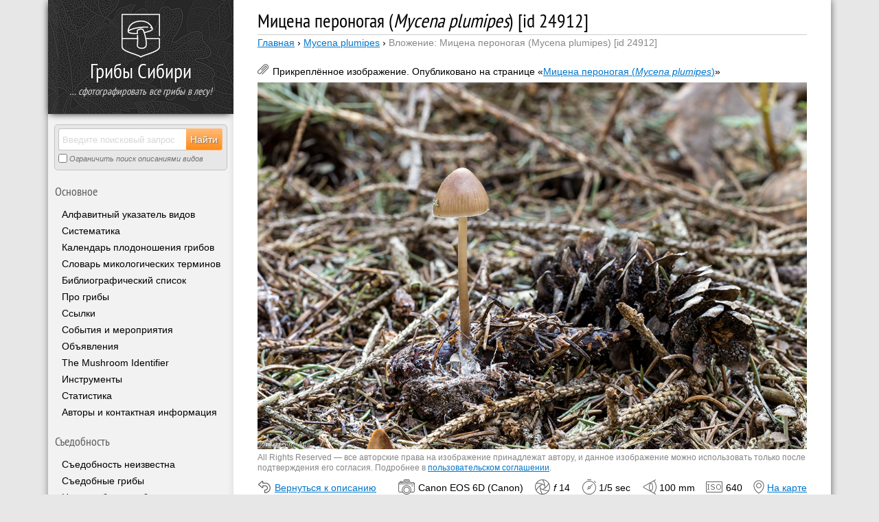

--- FILE ---
content_type: text/html; charset=UTF-8
request_url: https://mycology.su/mycena-plumipes.html/mycena-plumipes-2016-04-28-img_1207-345
body_size: 14634
content:
<!DOCTYPE html>
<html lang="ru">
    <head>
        <!--[if lt IE 9]>
        <script>
            var e = ( "article,aside,figcaption,figure,footer,header,hgroup,nav,section,time,details,summary" ).split( ',' );
            for ( var i = 0; i < e.length; i++ ) { document.createElement( e[i] ); }
        </script>
        <![endif]-->
        <meta charset="utf-8" />
        <title>Мицена пероногая (Mycena plumipes) – Грибы Сибири [Вложение: 24912]</title>
        <link rel="stylesheet" href="https://mycology.su/wp-content/themes/mycology-su-responsive/style.css" type="text/css" media="screen, print" />
        <link rel="pingback" href="//mycology.su/xmlrpc.php" />
        <link rel="icon" href="https://mycology.su/favicon.ico" type="image/x-icon" />
        <link rel="shortcut icon" href="https://mycology.su/favicon.ico" type="image/x-icon" />
        <link rel="preload" href="https://mycology.su/wp-content/themes/mycology-su-responsive/font/PTN57F-webfont.woff" as="font" type="font/woff" crossorigin="anonymous" />
        <meta name='robots' content='max-image-preview:large' />
<link rel="alternate" type="application/rss+xml" title="Грибы Сибири &raquo; Лента" href="https://mycology.su/feed" />
<link rel="alternate" type="application/rss+xml" title="Грибы Сибири &raquo; Лента комментариев" href="https://mycology.su/comments/feed" />
<link rel="alternate" type="text/calendar" title="Грибы Сибири &raquo; Новостная лента iCal" href="https://mycology.su/events/?ical=1" />
<link rel="alternate" type="application/rss+xml" title="Грибы Сибири &raquo; Лента комментариев к &laquo;Мицена пероногая (Mycena plumipes)&raquo;" href="https://mycology.su/mycena-plumipes.html/mycena-plumipes-2016-04-28-img_1207-345/feed" />
<link rel='stylesheet' id='wp-block-library-css'  href='https://mycology.su/wp-includes/css/dist/block-library/style.min.css?ver=5.9.12' type='text/css' media='all' />
<style id='pdfemb-pdf-embedder-viewer-style-inline-css' type='text/css'>
.wp-block-pdfemb-pdf-embedder-viewer{max-width:none}

</style>
<style id='global-styles-inline-css' type='text/css'>
body{--wp--preset--color--black: #000000;--wp--preset--color--cyan-bluish-gray: #abb8c3;--wp--preset--color--white: #ffffff;--wp--preset--color--pale-pink: #f78da7;--wp--preset--color--vivid-red: #cf2e2e;--wp--preset--color--luminous-vivid-orange: #ff6900;--wp--preset--color--luminous-vivid-amber: #fcb900;--wp--preset--color--light-green-cyan: #7bdcb5;--wp--preset--color--vivid-green-cyan: #00d084;--wp--preset--color--pale-cyan-blue: #8ed1fc;--wp--preset--color--vivid-cyan-blue: #0693e3;--wp--preset--color--vivid-purple: #9b51e0;--wp--preset--gradient--vivid-cyan-blue-to-vivid-purple: linear-gradient(135deg,rgba(6,147,227,1) 0%,rgb(155,81,224) 100%);--wp--preset--gradient--light-green-cyan-to-vivid-green-cyan: linear-gradient(135deg,rgb(122,220,180) 0%,rgb(0,208,130) 100%);--wp--preset--gradient--luminous-vivid-amber-to-luminous-vivid-orange: linear-gradient(135deg,rgba(252,185,0,1) 0%,rgba(255,105,0,1) 100%);--wp--preset--gradient--luminous-vivid-orange-to-vivid-red: linear-gradient(135deg,rgba(255,105,0,1) 0%,rgb(207,46,46) 100%);--wp--preset--gradient--very-light-gray-to-cyan-bluish-gray: linear-gradient(135deg,rgb(238,238,238) 0%,rgb(169,184,195) 100%);--wp--preset--gradient--cool-to-warm-spectrum: linear-gradient(135deg,rgb(74,234,220) 0%,rgb(151,120,209) 20%,rgb(207,42,186) 40%,rgb(238,44,130) 60%,rgb(251,105,98) 80%,rgb(254,248,76) 100%);--wp--preset--gradient--blush-light-purple: linear-gradient(135deg,rgb(255,206,236) 0%,rgb(152,150,240) 100%);--wp--preset--gradient--blush-bordeaux: linear-gradient(135deg,rgb(254,205,165) 0%,rgb(254,45,45) 50%,rgb(107,0,62) 100%);--wp--preset--gradient--luminous-dusk: linear-gradient(135deg,rgb(255,203,112) 0%,rgb(199,81,192) 50%,rgb(65,88,208) 100%);--wp--preset--gradient--pale-ocean: linear-gradient(135deg,rgb(255,245,203) 0%,rgb(182,227,212) 50%,rgb(51,167,181) 100%);--wp--preset--gradient--electric-grass: linear-gradient(135deg,rgb(202,248,128) 0%,rgb(113,206,126) 100%);--wp--preset--gradient--midnight: linear-gradient(135deg,rgb(2,3,129) 0%,rgb(40,116,252) 100%);--wp--preset--duotone--dark-grayscale: url('#wp-duotone-dark-grayscale');--wp--preset--duotone--grayscale: url('#wp-duotone-grayscale');--wp--preset--duotone--purple-yellow: url('#wp-duotone-purple-yellow');--wp--preset--duotone--blue-red: url('#wp-duotone-blue-red');--wp--preset--duotone--midnight: url('#wp-duotone-midnight');--wp--preset--duotone--magenta-yellow: url('#wp-duotone-magenta-yellow');--wp--preset--duotone--purple-green: url('#wp-duotone-purple-green');--wp--preset--duotone--blue-orange: url('#wp-duotone-blue-orange');--wp--preset--font-size--small: 13px;--wp--preset--font-size--medium: 20px;--wp--preset--font-size--large: 36px;--wp--preset--font-size--x-large: 42px;}.has-black-color{color: var(--wp--preset--color--black) !important;}.has-cyan-bluish-gray-color{color: var(--wp--preset--color--cyan-bluish-gray) !important;}.has-white-color{color: var(--wp--preset--color--white) !important;}.has-pale-pink-color{color: var(--wp--preset--color--pale-pink) !important;}.has-vivid-red-color{color: var(--wp--preset--color--vivid-red) !important;}.has-luminous-vivid-orange-color{color: var(--wp--preset--color--luminous-vivid-orange) !important;}.has-luminous-vivid-amber-color{color: var(--wp--preset--color--luminous-vivid-amber) !important;}.has-light-green-cyan-color{color: var(--wp--preset--color--light-green-cyan) !important;}.has-vivid-green-cyan-color{color: var(--wp--preset--color--vivid-green-cyan) !important;}.has-pale-cyan-blue-color{color: var(--wp--preset--color--pale-cyan-blue) !important;}.has-vivid-cyan-blue-color{color: var(--wp--preset--color--vivid-cyan-blue) !important;}.has-vivid-purple-color{color: var(--wp--preset--color--vivid-purple) !important;}.has-black-background-color{background-color: var(--wp--preset--color--black) !important;}.has-cyan-bluish-gray-background-color{background-color: var(--wp--preset--color--cyan-bluish-gray) !important;}.has-white-background-color{background-color: var(--wp--preset--color--white) !important;}.has-pale-pink-background-color{background-color: var(--wp--preset--color--pale-pink) !important;}.has-vivid-red-background-color{background-color: var(--wp--preset--color--vivid-red) !important;}.has-luminous-vivid-orange-background-color{background-color: var(--wp--preset--color--luminous-vivid-orange) !important;}.has-luminous-vivid-amber-background-color{background-color: var(--wp--preset--color--luminous-vivid-amber) !important;}.has-light-green-cyan-background-color{background-color: var(--wp--preset--color--light-green-cyan) !important;}.has-vivid-green-cyan-background-color{background-color: var(--wp--preset--color--vivid-green-cyan) !important;}.has-pale-cyan-blue-background-color{background-color: var(--wp--preset--color--pale-cyan-blue) !important;}.has-vivid-cyan-blue-background-color{background-color: var(--wp--preset--color--vivid-cyan-blue) !important;}.has-vivid-purple-background-color{background-color: var(--wp--preset--color--vivid-purple) !important;}.has-black-border-color{border-color: var(--wp--preset--color--black) !important;}.has-cyan-bluish-gray-border-color{border-color: var(--wp--preset--color--cyan-bluish-gray) !important;}.has-white-border-color{border-color: var(--wp--preset--color--white) !important;}.has-pale-pink-border-color{border-color: var(--wp--preset--color--pale-pink) !important;}.has-vivid-red-border-color{border-color: var(--wp--preset--color--vivid-red) !important;}.has-luminous-vivid-orange-border-color{border-color: var(--wp--preset--color--luminous-vivid-orange) !important;}.has-luminous-vivid-amber-border-color{border-color: var(--wp--preset--color--luminous-vivid-amber) !important;}.has-light-green-cyan-border-color{border-color: var(--wp--preset--color--light-green-cyan) !important;}.has-vivid-green-cyan-border-color{border-color: var(--wp--preset--color--vivid-green-cyan) !important;}.has-pale-cyan-blue-border-color{border-color: var(--wp--preset--color--pale-cyan-blue) !important;}.has-vivid-cyan-blue-border-color{border-color: var(--wp--preset--color--vivid-cyan-blue) !important;}.has-vivid-purple-border-color{border-color: var(--wp--preset--color--vivid-purple) !important;}.has-vivid-cyan-blue-to-vivid-purple-gradient-background{background: var(--wp--preset--gradient--vivid-cyan-blue-to-vivid-purple) !important;}.has-light-green-cyan-to-vivid-green-cyan-gradient-background{background: var(--wp--preset--gradient--light-green-cyan-to-vivid-green-cyan) !important;}.has-luminous-vivid-amber-to-luminous-vivid-orange-gradient-background{background: var(--wp--preset--gradient--luminous-vivid-amber-to-luminous-vivid-orange) !important;}.has-luminous-vivid-orange-to-vivid-red-gradient-background{background: var(--wp--preset--gradient--luminous-vivid-orange-to-vivid-red) !important;}.has-very-light-gray-to-cyan-bluish-gray-gradient-background{background: var(--wp--preset--gradient--very-light-gray-to-cyan-bluish-gray) !important;}.has-cool-to-warm-spectrum-gradient-background{background: var(--wp--preset--gradient--cool-to-warm-spectrum) !important;}.has-blush-light-purple-gradient-background{background: var(--wp--preset--gradient--blush-light-purple) !important;}.has-blush-bordeaux-gradient-background{background: var(--wp--preset--gradient--blush-bordeaux) !important;}.has-luminous-dusk-gradient-background{background: var(--wp--preset--gradient--luminous-dusk) !important;}.has-pale-ocean-gradient-background{background: var(--wp--preset--gradient--pale-ocean) !important;}.has-electric-grass-gradient-background{background: var(--wp--preset--gradient--electric-grass) !important;}.has-midnight-gradient-background{background: var(--wp--preset--gradient--midnight) !important;}.has-small-font-size{font-size: var(--wp--preset--font-size--small) !important;}.has-medium-font-size{font-size: var(--wp--preset--font-size--medium) !important;}.has-large-font-size{font-size: var(--wp--preset--font-size--large) !important;}.has-x-large-font-size{font-size: var(--wp--preset--font-size--x-large) !important;}
</style>
<link rel='stylesheet' id='magnific-css'  href='https://mycology.su/wp-content/plugins/comment-images-reloaded/js/magnific.css?ver=5.9.12' type='text/css' media='all' />
<link rel='stylesheet' id='wpdsuo_css-css'  href='https://mycology.su/wp-content/plugins/wp-ds-user-online/css/style.css?ver=5.9.12' type='text/css' media='all' />
<link rel='stylesheet' id='explanatory_dictionary-plugin-styles-css'  href='https://mycology.su/wp-content/plugins/explanatory-dictionary/public/classes/../assets/css/public.css?ver=4.1.5' type='text/css' media='all' />
<script type='text/javascript' src='https://mycology.su/wp-includes/js/jquery/jquery.min.js?ver=3.6.0' id='jquery-core-js'></script>
<script type='text/javascript' src='https://mycology.su/wp-content/plugins/hyphenator/Hyphenator.js?ver=5.1.5' id='hyphenator-js'></script>
<script type='text/javascript' src='https://mycology.su/wp-content/plugins/hyphenator/patterns/en-us.js?ver=5.1.5' id='hyphenator-en-us-js'></script>
<script type='text/javascript' src='https://mycology.su/wp-content/plugins/hyphenator/patterns/ru.js?ver=5.1.5' id='hyphenator-ru-js'></script>
<link rel="https://api.w.org/" href="https://mycology.su/wp-json/" /><link rel="alternate" type="application/json" href="https://mycology.su/wp-json/wp/v2/media/24912" /><link rel="EditURI" type="application/rsd+xml" title="RSD" href="https://mycology.su/xmlrpc.php?rsd" />
<link rel="wlwmanifest" type="application/wlwmanifest+xml" href="https://mycology.su/wp-includes/wlwmanifest.xml" /> 
<link rel='shortlink' href='https://mycology.su/?p=24912' />
<link rel="alternate" type="application/json+oembed" href="https://mycology.su/wp-json/oembed/1.0/embed?url=https%3A%2F%2Fmycology.su%2Fmycena-plumipes.html%2Fmycena-plumipes-2016-04-28-img_1207-345" />
<link rel="alternate" type="text/xml+oembed" href="https://mycology.su/wp-json/oembed/1.0/embed?url=https%3A%2F%2Fmycology.su%2Fmycena-plumipes.html%2Fmycena-plumipes-2016-04-28-img_1207-345&#038;format=xml" />
<meta name="tec-api-version" content="v1"><meta name="tec-api-origin" content="https://mycology.su"><link rel="alternate" href="https://mycology.su/wp-json/tribe/events/v1/" /><meta name="description" content="Фотография № 24912 прикреплённая к описанию гриба Мицена пероногая (Mycena plumipes)." />
<script type="text/javascript">
	Hyphenator.config( {"classname":"post","intermediatestate":"visible","remoteloading":false,"defaultlanguage":"ru"} );
	Hyphenator.run();
</script>
        <meta name="robots" content="noyaca" />
        <meta name="robots" content="noodp" />
        <meta name="viewport" content="width=device-width, initial-scale=1" />
                <!-- Yandex.RTB -->
        <script>window.yaContextCb=window.yaContextCb||[]</script>
        <script src="https://yandex.ru/ads/system/context.js" async></script>
    </head>
    <body>
        <div id="global_wrapper">            <aside>
                <div class="left_side">
                    <header>
                        <div class="logo_box">
                            <div class="logo_text">
                                <a href="https://mycology.su" title="Иллюстрированный справочник-определитель грибов - Грибы Сибири"><img src="https://mycology.su/wp-content/themes/mycology-su-responsive/images/logo.svg" width="56" height="64" alt="Иллюстрированный справочник-определитель грибов - Грибы Сибири" /></a>
                                <span class="blog_name"><a href="https://mycology.su/">Грибы Сибири</a></span>
                                <span id="blog_description"><i>… сфотографировать все грибы в лесу!</i></span>
                            </div>

                            <script type="application/ld+json">
                                {
                                    "@context": "https://schema.org",
                                    "@type": "Organization",
                                    "url": "https://mycology.su",
                                    "logo": "https://mycology.su/wp-content/login-logo.png"
                                }
                            </script>

                        </div>
                    </header>
                    <nav>
                        <div class="left_menu">
                            <div id="searchBox">
                                <form method="get" id="searchform" action="https://mycology.su/">
                                    <input type="search" name="s" id="searchField" value="" placeholder="Введите поисковый запрос" />
                                    <input id="searchButton" type="submit" value="Найти" />
                                    <label for="searchRadioPost" id="forsearchRadioPost"><input type="checkbox" name="post_type" id="searchRadioPost" value="post" /> Ограничить поиск описаниями видов</label>
                                </form>
                            </div>
                            <div class="clearfix"></div>
                            <div class="sectionHeading">Основное</div><div class="hideseparator"></div><div class="menu-dopolnitelnoe-bokovoe-menyu-container"><ul id="menu-dopolnitelnoe-bokovoe-menyu" class="menu"><li id="menu-item-5031" class="menu-item menu-item-type-post_type menu-item-object-page menu-item-5031"><a href="https://mycology.su/index">Алфавитный указатель видов</a></li>
<li id="menu-item-5030" class="menu-item menu-item-type-post_type menu-item-object-page menu-item-5030"><a href="https://mycology.su/glossary-lat">Систематика</a></li>
<li id="menu-item-5027" class="menu-item menu-item-type-post_type menu-item-object-page menu-item-5027"><a href="https://mycology.su/fungicalendar">Календарь плодоношения грибов</a></li>
<li id="menu-item-5028" class="menu-item menu-item-type-post_type menu-item-object-page menu-item-5028"><a href="https://mycology.su/dictionary">Словарь микологических терминов</a></li>
<li id="menu-item-10321" class="menu-item menu-item-type-post_type menu-item-object-page menu-item-10321"><a href="https://mycology.su/references">Библиографический список</a></li>
<li id="menu-item-10329" class="menu-item menu-item-type-post_type menu-item-object-page menu-item-10329"><a href="https://mycology.su/pro-griby">Про грибы</a></li>
<li id="menu-item-5032" class="menu-item menu-item-type-post_type menu-item-object-page menu-item-5032"><a href="https://mycology.su/links">Ссылки</a></li>
<li id="menu-item-7538" class="menu-item menu-item-type-custom menu-item-object-custom menu-item-7538"><a href="http://mycology.su/events">События и мероприятия</a></li>
<li id="menu-item-26603" class="menu-item menu-item-type-custom menu-item-object-custom menu-item-26603"><a href="/notice">Объявления</a></li>
<li id="menu-item-9741" class="menu-item menu-item-type-post_type menu-item-object-page menu-item-9741"><a href="https://mycology.su/fungi-id">The Mushroom Identifier</a></li>
<li id="menu-item-17796" class="menu-item menu-item-type-post_type menu-item-object-page menu-item-17796"><a href="https://mycology.su/tools">Инструменты</a></li>
<li id="menu-item-22502" class="menu-item menu-item-type-post_type menu-item-object-page menu-item-22502"><a href="https://mycology.su/statistics">Статистика</a></li>
<li id="menu-item-22503" class="menu-item menu-item-type-post_type menu-item-object-page menu-item-22503"><a href="https://mycology.su/about">Авторы и контактная информация</a></li>
</ul></div><div class="hideseparator"></div><div class="sectionHeading">Съедобность</div><div class="hideseparator"></div><ul>	<li class="cat-item cat-item-312"><a href="https://mycology.su/edibility/unknown">Съедобность неизвестна</a>
</li>
	<li class="cat-item cat-item-313"><a href="https://mycology.su/edibility/edible">Съедобные грибы</a>
</li>
	<li class="cat-item cat-item-311"><a href="https://mycology.su/edibility/inedible">Несъедобные грибы</a>
</li>
	<li class="cat-item cat-item-315"><a href="https://mycology.su/edibility/venomous">Ядовитые грибы</a>
</li>
	<li class="cat-item cat-item-314"><a href="https://mycology.su/edibility/conditionally-edible">Условно-съедобные грибы</a>
</li>
</ul><div class="hideseparator"></div><div class="sectionHeading">Группы</div><div class="hideseparator"></div><ul>	<li class="cat-item cat-item-534"><a href="https://mycology.su/non-taxonomic-group/aphyllophorales" title="Афиллофоровые, или афиллофороидные грибы — искусственная, традиционная группировка грибов-базидиомицетов. Ранее большинство видов, рассматриваемых в этой группе, объединялись в порядок Aphyllophorales; в действительности они принадлежат к самым разным таксономическим группам, включая порядки Russulales, Polyporales, Thelephorales и др.  Отличаются большим разнообразием форм. В группе традиционно рассматриваются прежде всего различные дереворазрушающие трутовые грибы c жесткомясистыми плодовыми телами и ди- или тримитической гифальной системой, а также некоторые напочвенные базидиомицеты — как сапротрофы, так и микоризообразователи (не относящиеся к агарикоидным и болетоидным грибам, например, гиднеллумы). Границы группы афиллофоровых грибов нечеткие и пересекаются с другими искусственными группировками — прежде всего с клавариодными (рогатиковыми) грибами, которые иногда рассматриваются в рамках группы афиллофоровых грибов, а также с агарикоидными грибами.">Афиллофоровые грибы</a>
</li>
	<li class="cat-item cat-item-538"><a href="https://mycology.su/non-taxonomic-group/bioluminescence">Биолюминесцентные грибы</a>
</li>
	<li class="cat-item cat-item-545"><a href="https://mycology.su/non-taxonomic-group/psychedelic">Галлюциногенные грибы</a>
</li>
	<li class="cat-item cat-item-535"><a href="https://mycology.su/non-taxonomic-group/redbook" title="Краснокнижные грибы — это виды грибов, внесенные в международные, национальные, региональные  Красные книги и другие официально утверждённые списки видов живых организмов, нуждающихся в охране.
Краснокнижные виды включают локально или повсеместно редкие виды, виды со снижающейся численностью, виды, находящиеся под угрозой вымирания из-за различных факторов, как природных, так и обусловленных деятельностью человека. В красные книги нередко включают редкие и недостаточно изученные виды, чтобы привлечь к ним научное внимание, лучше понять их экологию, состояние популяции и потребность в охране.
На сайте «Грибы Сибири» меткой «Краснокнижные виды» обозначены виды, внесенные в международный Красный список IUCN, в Красную книгу Российской Федерации и в региональные красные книги её субъектов.">Краснокнижные виды</a>
</li>
	<li class="cat-item cat-item-536"><a href="https://mycology.su/non-taxonomic-group/cultivated">Культивируемые грибы</a>
</li>
	<li class="cat-item cat-item-537"><a href="https://mycology.su/non-taxonomic-group/medicinal">Лекарственные грибы</a>
</li>
	<li class="cat-item cat-item-539"><a href="https://mycology.su/non-taxonomic-group/pyrophylous" title="Пирофильные грибы - экологическая группировка грибов из разных таксономических групп, плодоношение которых усиливается или происходит исключительно на ранних этапах пирогенных сукцессий, то есть после лесных пожаров, а также на кострищах. Значительная часть известных видов пирофильных макромицетов - это дискомицеты из семейства Pyronemataceae (связь с огнем даже отражена в названии типового рода семейства - Pyronema). Как правило, пик плодоношения приходится на следующий год после пожара, реже - в тот же год; некоторые виды плодоносят несколько лет после пожара. Пожары могут стимулировать плодоношение по разным причинам, до сих пор не вполне изученным: например, из-за питательности частично минерализованной древисины, благоприятного химического состава почвы на пожарищах, гибели видов-конкурентов, а в случае с микоризообразующими грибами - из-за гибели симбионта-хозяина (предположительно, именно гибель деревьев стимулирует мощное плодоношение горельниковых сморчков - Morchella tomentosa и M. exuberans на следующий год после гибели леса от огня).
Многие пирофильные виды обычны и широко распространены по всему миру, например, пецица фиолетовая (Peziza violacea), геопиксис угольный (Geopyxis carbonaria) или чешуйчатка гаревая (Pholiota highlandensis). Другие крайне редки и известны по единичным находкам, например, родотарзетта розовая (Rhodotarzetta rosea) или пиропиксис красный (Pyropyxis rubra).">Пирофильные грибы</a>
</li>
	<li class="cat-item cat-item-544"><a href="https://mycology.su/non-taxonomic-group/hypogeous">Подземные грибы</a>
</li>
	<li class="cat-item cat-item-540"><a href="https://mycology.su/non-taxonomic-group/ruderal" title="Рудеральные грибы - довольно свободная экологическая группировка видов, предпочитающих местообитания, сильно измененные деятельностью человека, т.е. испытывающие высокую антропогенную нагрузку. Такой нагрузкой можно считать нарушение целостности почвенного покрова, уплотнение или изменение состава почвы, воздействие химикатов, в том числе сельскохозяйственных удобрений и пестицидов, различных веществ, загрязняющих окружающую среду — выхлопов транспорта, выбросов промышленных предприятий, разливов нефтепродуктов и т.д. Сюда относятся грибы, способные плодоносить в парках и скверах, вдоль дорог, в черте многоэтажной застройки, в зоне интенсивного земледелия, в огородах и теплицах и т.п.
Типичные представители рудеральных видов - шампиньон двухкольцевой (Agaricus bitorquis) и шампиньон двуспоровый (A. bisporus), которые иногда плодоносят в центре больших городов, даже разрушая асфальтовое покрытие, навозник белый (Coprinus comatus), панеолус бабочка (Panaeolus papilionaceus), некоторые виды рода Agrocybe, рядовка тополиная (Tricholoma populinum), хорошо плодоносящая под тополями в посадках вдоль автомобильных трасс, в промышленных зонах и в черте и многоэтажной застройки, навозничек рассеянный (Coprinus disseminatus) и др.
Многие рудеральные виды, очевидно, очень стойки к загрязнению среды обитания соединениями азота и серы, губительными для многих других видов грибов, или даже предпочитают «заазоченный» субстрат. В таких условиях эти виды получают конкурентное преимущество и могут плодоносить в больших количествах.
Группировка рудеральных видов частично пересекается с группировкой копрофильных грибов, обитающих на помете животных, особенно на навозе, и с группой видов, растущих на лугах и пастбищах среди травы.">Рудеральные виды</a>
</li>
	<li class="cat-item cat-item-543"><a href="https://mycology.su/non-taxonomic-group/phytopathogenic" title="Фитопатогенные грибы - экологическая группировка микро- и макромицетов из разных таксономических групп, паразитирующих на живых растениях и их частях, включая плоды и семена. Эта группировка частично пересекается с сапротрофами, питающимися отмершими частями растений: например, некоторые виды опят (Armillaria), важные патогены различных пород деревьев, способны как поражать живые деревья, так и расти на мертвой древесине.
Многие виды играют важную роль в жизни человека, являясь возбудителями болезней ценных растений - деревьев, сельскохозяйственных и декоративных культур.  Некоторые виды микроскопических фитопатогенных грибов, например, возбудитель головни злаков спорынья (Claviceps purpurea) или  аспергилл жёлтый (Aspergillus flavus), часто заражающий зерно и орехи, продуцируют опаснейшие яды, делающие урожай непригодным для употребления в пищу, а последний способен и непосредственно вызывать аспергиллёз у птиц и людей с ослабленным иммуннитетом.">Фитопатогенные грибы</a>
</li>
	<li class="cat-item cat-item-541"><a href="https://mycology.su/non-taxonomic-group/carnivorous-fungus" title="Хищные грибы — нетаксономическая группа грибов, мицелий которых обладает структурами для улавливания и питания микроскопическими (реже более крупными) животными.
Не следует путать хищных грибов с грибами-паразитоидами, в частности представителями рода кордицепсов (Cordyceps).">Хищные грибы</a>
</li>
	<li class="cat-item cat-item-542"><a href="https://mycology.su/non-taxonomic-group/entomopathogenic">Энтомопатогенные грибы</a>
</li>
</ul><div class="hideseparator"></div>                            <div class="hideseparator"></div>

                            <div id="button__donate2">
                                <div class="donate__wrapper2">
                                    <a href="/donate">Узнать, как помочь сайту...</a>
                                </div>
                            </div>
                            <div class="hideseparator"></div>
                            <div class="sectionHeading">Все метки</div><div class="hideseparator"></div><div class="tagcloud"><a href="https://mycology.su/tag/abies" title="Abies" class="tag-abies">Abies</a><a href="https://mycology.su/tag/betula" title="Betula" class="tag-betula">Betula</a><a href="https://mycology.su/tag/larix" title="Larix" class="tag-larix">Larix</a><a href="https://mycology.su/tag/picea" title="Picea" class="tag-picea">Picea</a><a href="https://mycology.su/tag/pinus" title="Pinus" class="tag-pinus">Pinus</a><a href="https://mycology.su/tag/pinus-sylvestris" title="Pinus sylvestris" class="tag-pinus-sylvestris">Pinus sylvestris</a><a href="https://mycology.su/tag/akademgorodok" title="Академгородок" class="tag-akademgorodok">Академгородок</a><a href="https://mycology.su/tag/bor" title="бор" class="tag-bor">бор</a><a href="https://mycology.su/tag/gornyj-altaj" title="Горный Алтай" class="tag-gornyj-altaj">Горный Алтай</a><a href="https://mycology.su/tag/gory" title="горы" class="tag-gory">горы</a><a href="https://mycology.su/tag/guttation" title="Гуттация у грибов" class="tag-guttation">Гуттация у грибов</a><a href="https://mycology.su/tag/zharovsk" title="Жаровск" class="tag-zharovsk">Жаровск</a><a href="https://mycology.su/tag/smell-of-anise" title="Запах аниса" class="tag-smell-of-anise">Запах аниса</a><a href="https://mycology.su/tag/karakan" title="Караканский бор" class="tag-karakan">Караканский бор</a><a href="https://mycology.su/tag/koprotrof" title="копротроф" class="tag-koprotrof">копротроф</a><a href="https://mycology.su/tag/ksilotrof" title="ксилотроф" class="tag-ksilotrof">ксилотроф</a><a href="https://mycology.su/tag/lug" title="луг" class="tag-lug">луг</a><a href="https://mycology.su/tag/mycorrhiza" title="Микориза" class="tag-mycorrhiza">Микориза</a><a href="https://mycology.su/tag/pojma" title="пойма" class="tag-pojma">пойма</a><a href="https://mycology.su/tag/saprotrof" title="сапротроф" class="tag-saprotrof">сапротроф</a><a href="https://mycology.su/tag/stenotop" title="стенотоп" class="tag-stenotop">стенотоп</a><a href="https://mycology.su/tag/ugut" title="Угут" class="tag-ugut">Угут</a></div><div class="hideseparator"></div>                        </div>
                    </nav>
                </div>
            </aside>

            <script>
                    jQuery(function($) {
                        $("#menu_button").click(function (){
                            $("html,body").animate({"scrollTop":0},"slow");
                            $(".left_side").toggleClass('display_on');
                            $("#content").toggleClass('display_off');
                            $("#auxiliary_content").toggleClass('display_off');
                            $("#footer").toggleClass('display_off');
                           return false;
                        });
                    })
            </script>
            <div class="left_swap">
                <span class="blog_logo"><a href="/"><img src="https://mycology.su/wp-content/themes/mycology-su-responsive/images/logo.svg" width="40" height="45" alt="Иллюстрированный справочник-определитель грибов" class="logo_top alignleft" /></a></span>
                <span class="blog_name"><a href="https://mycology.su/">Грибы Сибири</a></span>
                <span class="blog_menu"><a href="javascript:void(0)" id="menu_button">Меню <img src="https://mycology.su/wp-content/themes/mycology-su-responsive/images/menu.svg" width="32" height="32" alt="Меню" class="alignright" style="margin: 9px 2px 9px 0;" /></a></span>
            </div>

    
    
    
            <div id="wrapper">
                <div id="content" itemscope itemtype="https://schema.org/ImageObject">
                    <div class="post post-24912 attachment type-attachment status-inherit hentry" id="post-24912"> <!-- post -->
                        <h1 itemprop="name" class="headerofimagetitle">Мицена пероногая (<em>Mycena plumipes</em>) [id 24912]</h1>
                        <div id="breadcrumbs"><a href="https://mycology.su" title="Главная">Главная</a> &#155; <a href="https://mycology.su/mycena-plumipes.html" title="Мицена пероногая (Mycena plumipes)">Mycena plumipes</a> &#155;<span class="breadcrumbs_current"> Вложение: Мицена пероногая (Mycena plumipes) [id 24912]</span></div>                        
                        <!-- Yandex.RTB R-A-97033-9 -->
<div id="yandex_rtb_R-A-97033-9" style="max-height: 180px;"></div>
<script>window.yaContextCb.push(()=>{
  Ya.Context.AdvManager.render({
    renderTo: 'yandex_rtb_R-A-97033-9',
    blockId: 'R-A-97033-9'
  })
})</script>                        
                        <div class="article_body">

                            <div class="postmetadata">
                                                                    <span class="meta-parent-link">Прикреплённое изображение. Опубликовано на странице &laquo;<a href="https://mycology.su/mycena-plumipes.html">Мицена пероногая (<em>Mycena plumipes</em>)</a>&raquo;</span>
                                                            </div>

                            
                            <div class="attachment-image">
                                <img src="https://mycology.su/wp-content/uploads/2015/05/Mycena-plumipes-2016-04-28-IMG_1207-345.jpg" itemprop="contentUrl" class="aligncenter" />
                            </div>

                            <div id="ds_image_meta">

                                <span id="ds_image_meta_license"<strong>All Rights Reserved</strong> — все авторские права на изображение принадлежат автору, и данное изображение можно использовать только после подтверждения его согласия. Подробнее в <a href="https://mycology.su/agreement">пользовательском соглашении</a>.</span>

                                                                    <span id="ds_image_meta_go_back"><a href="https://mycology.su/mycena-plumipes.html">Вернуться к описанию</a></span>
                                
                                <span id="ds_image_meta_camera"> Canon EOS 6D (Canon)</span><span id="ds_image_meta_aperture"> <i>f</i> 14</span><span id="ds_image_meta_shutter_speed">1/5 sec</span><span id="ds_image_meta_focal_length"> 100 mm</span><span id="ds_image_meta_iso"> 640</span><span id="ds_image_meta_gps"><a href="https://maps.google.com/maps?z=12&t=h&q=loc:54.828266666667+83.12322" target="_blank">На карте</a></span>                            </div>
                            <div class="clearfix"></div>

                            
                            <div class="content-image"></div>

                            <div class="dsimagenavigate">
                                                            <div class="image-pagination">
                                    <div class="olderimage"><a href='https://mycology.su/mycena-plumipes.html/mycena-plumipes-2016-04-28-img_1203-345'>&larr; Предыдущее изображение</a></div>
                                    <div class="newerimage"><a href='https://mycology.su/mycena-plumipes.html/mycena-plumipes-2016-04-28-img_1212-345'>Следующее изображение &rarr;</a></div>
                                </div>
                                <div class="clearfix"></div>

                                <div class="dsimageprevgallery">
                                    <a href='https://mycology.su/mycena-plumipes.html/mycena-plumipes-2008-04-24-001-tatiana-bulyonkova'><img width="80" height="80" src="https://mycology.su/wp-content/uploads/2015/05/Mycena-plumipes-2008-04-24-001-Tatiana-Bulyonkova-80x80.jpg" class="attachment-80x80 size-80x80" alt="Мицена пероногая (Mycena plumipes)" loading="lazy" srcset="https://mycology.su/wp-content/uploads/2015/05/Mycena-plumipes-2008-04-24-001-Tatiana-Bulyonkova-80x80.jpg 80w, https://mycology.su/wp-content/uploads/2015/05/Mycena-plumipes-2008-04-24-001-Tatiana-Bulyonkova-200x200.jpg 200w, https://mycology.su/wp-content/uploads/2015/05/Mycena-plumipes-2008-04-24-001-Tatiana-Bulyonkova-36x36.jpg 36w" sizes="(max-width: 80px) 100vw, 80px" /></a><a href='https://mycology.su/mycena-plumipes.html/mycena-plumipes-2011-04-21-001-tatiana-bulyonkova'><img width="80" height="80" src="https://mycology.su/wp-content/uploads/2015/05/Mycena-plumipes-2011-04-21-001-Tatiana-Bulyonkova-80x80.jpg" class="attachment-80x80 size-80x80" alt="Мицена пероногая (Mycena plumipes)" loading="lazy" srcset="https://mycology.su/wp-content/uploads/2015/05/Mycena-plumipes-2011-04-21-001-Tatiana-Bulyonkova-80x80.jpg 80w, https://mycology.su/wp-content/uploads/2015/05/Mycena-plumipes-2011-04-21-001-Tatiana-Bulyonkova-200x200.jpg 200w, https://mycology.su/wp-content/uploads/2015/05/Mycena-plumipes-2011-04-21-001-Tatiana-Bulyonkova-384x384.jpg 384w, https://mycology.su/wp-content/uploads/2015/05/Mycena-plumipes-2011-04-21-001-Tatiana-Bulyonkova-768x768.jpg 768w, https://mycology.su/wp-content/uploads/2015/05/Mycena-plumipes-2011-04-21-001-Tatiana-Bulyonkova-36x36.jpg 36w, https://mycology.su/wp-content/uploads/2015/05/Mycena-plumipes-2011-04-21-001-Tatiana-Bulyonkova.jpg 1024w" sizes="(max-width: 80px) 100vw, 80px" /></a><a href='https://mycology.su/mycena-plumipes.html/mycena-plumipes-2015-05-01-img_9217-72'><img width="80" height="80" src="https://mycology.su/wp-content/uploads/2015/05/Mycena-plumipes-2015-05-01-IMG_9217-72-80x80.jpg" class="attachment-80x80 size-80x80" alt="Мицена пероногая (Mycena plumipes)" loading="lazy" srcset="https://mycology.su/wp-content/uploads/2015/05/Mycena-plumipes-2015-05-01-IMG_9217-72-80x80.jpg 80w, https://mycology.su/wp-content/uploads/2015/05/Mycena-plumipes-2015-05-01-IMG_9217-72-200x200.jpg 200w, https://mycology.su/wp-content/uploads/2015/05/Mycena-plumipes-2015-05-01-IMG_9217-72-36x36.jpg 36w" sizes="(max-width: 80px) 100vw, 80px" /></a><a href='https://mycology.su/mycena-plumipes.html/mycena-plumipes-2015-05-01-img_9219-72'><img width="80" height="80" src="https://mycology.su/wp-content/uploads/2015/05/Mycena-plumipes-2015-05-01-IMG_9219-72-80x80.jpg" class="attachment-80x80 size-80x80" alt="Мицена пероногая (Mycena plumipes)" loading="lazy" srcset="https://mycology.su/wp-content/uploads/2015/05/Mycena-plumipes-2015-05-01-IMG_9219-72-80x80.jpg 80w, https://mycology.su/wp-content/uploads/2015/05/Mycena-plumipes-2015-05-01-IMG_9219-72-200x200.jpg 200w, https://mycology.su/wp-content/uploads/2015/05/Mycena-plumipes-2015-05-01-IMG_9219-72-36x36.jpg 36w" sizes="(max-width: 80px) 100vw, 80px" /></a><a href='https://mycology.su/mycena-plumipes.html/mycena-plumipes-2015-05-01-img_9220-72'><img width="80" height="80" src="https://mycology.su/wp-content/uploads/2015/05/Mycena-plumipes-2015-05-01-IMG_9220-72-80x80.jpg" class="attachment-80x80 size-80x80" alt="Мицена пероногая (Mycena plumipes)" loading="lazy" srcset="https://mycology.su/wp-content/uploads/2015/05/Mycena-plumipes-2015-05-01-IMG_9220-72-80x80.jpg 80w, https://mycology.su/wp-content/uploads/2015/05/Mycena-plumipes-2015-05-01-IMG_9220-72-200x200.jpg 200w, https://mycology.su/wp-content/uploads/2015/05/Mycena-plumipes-2015-05-01-IMG_9220-72-36x36.jpg 36w" sizes="(max-width: 80px) 100vw, 80px" /></a><a href='https://mycology.su/mycena-plumipes.html/mycena-plumipes-2015-05-01-img_9221-72'><img width="80" height="80" src="https://mycology.su/wp-content/uploads/2015/05/Mycena-plumipes-2015-05-01-IMG_9221-72-80x80.jpg" class="attachment-80x80 size-80x80" alt="Мицена пероногая (Mycena plumipes)" loading="lazy" srcset="https://mycology.su/wp-content/uploads/2015/05/Mycena-plumipes-2015-05-01-IMG_9221-72-80x80.jpg 80w, https://mycology.su/wp-content/uploads/2015/05/Mycena-plumipes-2015-05-01-IMG_9221-72-200x200.jpg 200w, https://mycology.su/wp-content/uploads/2015/05/Mycena-plumipes-2015-05-01-IMG_9221-72-36x36.jpg 36w" sizes="(max-width: 80px) 100vw, 80px" /></a><a href='https://mycology.su/mycena-plumipes.html/mycena-plumipes-2015-05-01-img_9222-72'><img width="80" height="80" src="https://mycology.su/wp-content/uploads/2015/05/Mycena-plumipes-2015-05-01-IMG_9222-72-80x80.jpg" class="attachment-80x80 size-80x80" alt="Мицена пероногая (Mycena plumipes)" loading="lazy" srcset="https://mycology.su/wp-content/uploads/2015/05/Mycena-plumipes-2015-05-01-IMG_9222-72-80x80.jpg 80w, https://mycology.su/wp-content/uploads/2015/05/Mycena-plumipes-2015-05-01-IMG_9222-72-200x200.jpg 200w, https://mycology.su/wp-content/uploads/2015/05/Mycena-plumipes-2015-05-01-IMG_9222-72-36x36.jpg 36w" sizes="(max-width: 80px) 100vw, 80px" /></a><a href='https://mycology.su/mycena-plumipes.html/mycena-plumipes-2016-04-28-img_1200-345'><img width="80" height="80" src="https://mycology.su/wp-content/uploads/2015/05/Mycena-plumipes-2016-04-28-IMG_1200-345-80x80.jpg" class="attachment-80x80 size-80x80" alt="Мицена пероногая (Mycena plumipes)" loading="lazy" srcset="https://mycology.su/wp-content/uploads/2015/05/Mycena-plumipes-2016-04-28-IMG_1200-345-80x80.jpg 80w, https://mycology.su/wp-content/uploads/2015/05/Mycena-plumipes-2016-04-28-IMG_1200-345-200x200.jpg 200w, https://mycology.su/wp-content/uploads/2015/05/Mycena-plumipes-2016-04-28-IMG_1200-345-36x36.jpg 36w" sizes="(max-width: 80px) 100vw, 80px" /></a><a href='https://mycology.su/mycena-plumipes.html/mycena-plumipes-2016-04-28-img_1202-345'><img width="80" height="80" src="https://mycology.su/wp-content/uploads/2015/05/Mycena-plumipes-2016-04-28-IMG_1202-345-80x80.jpg" class="attachment-80x80 size-80x80" alt="Мицена пероногая (Mycena plumipes)" loading="lazy" srcset="https://mycology.su/wp-content/uploads/2015/05/Mycena-plumipes-2016-04-28-IMG_1202-345-80x80.jpg 80w, https://mycology.su/wp-content/uploads/2015/05/Mycena-plumipes-2016-04-28-IMG_1202-345-200x200.jpg 200w, https://mycology.su/wp-content/uploads/2015/05/Mycena-plumipes-2016-04-28-IMG_1202-345-36x36.jpg 36w" sizes="(max-width: 80px) 100vw, 80px" /></a><a href='https://mycology.su/mycena-plumipes.html/mycena-plumipes-2016-04-28-img_1203-345'><img width="80" height="80" src="https://mycology.su/wp-content/uploads/2015/05/Mycena-plumipes-2016-04-28-IMG_1203-345-80x80.jpg" class="attachment-80x80 size-80x80" alt="Мицена пероногая (Mycena plumipes)" loading="lazy" srcset="https://mycology.su/wp-content/uploads/2015/05/Mycena-plumipes-2016-04-28-IMG_1203-345-80x80.jpg 80w, https://mycology.su/wp-content/uploads/2015/05/Mycena-plumipes-2016-04-28-IMG_1203-345-200x200.jpg 200w, https://mycology.su/wp-content/uploads/2015/05/Mycena-plumipes-2016-04-28-IMG_1203-345-36x36.jpg 36w" sizes="(max-width: 80px) 100vw, 80px" /></a><span class="dsimageprevgallerycurrent"><a href='https://mycology.su/mycena-plumipes.html/mycena-plumipes-2016-04-28-img_1207-345'><img width="80" height="80" src="https://mycology.su/wp-content/uploads/2015/05/Mycena-plumipes-2016-04-28-IMG_1207-345-80x80.jpg" class="attachment-80x80 size-80x80" alt="Мицена пероногая (Mycena plumipes)" loading="lazy" srcset="https://mycology.su/wp-content/uploads/2015/05/Mycena-plumipes-2016-04-28-IMG_1207-345-80x80.jpg 80w, https://mycology.su/wp-content/uploads/2015/05/Mycena-plumipes-2016-04-28-IMG_1207-345-200x200.jpg 200w, https://mycology.su/wp-content/uploads/2015/05/Mycena-plumipes-2016-04-28-IMG_1207-345-36x36.jpg 36w" sizes="(max-width: 80px) 100vw, 80px" /></a></span><a href='https://mycology.su/mycena-plumipes.html/mycena-plumipes-2016-04-28-img_1212-345'><img width="80" height="80" src="https://mycology.su/wp-content/uploads/2015/05/Mycena-plumipes-2016-04-28-IMG_1212-345-80x80.jpg" class="attachment-80x80 size-80x80" alt="Мицена пероногая (Mycena plumipes)" loading="lazy" srcset="https://mycology.su/wp-content/uploads/2015/05/Mycena-plumipes-2016-04-28-IMG_1212-345-80x80.jpg 80w, https://mycology.su/wp-content/uploads/2015/05/Mycena-plumipes-2016-04-28-IMG_1212-345-200x200.jpg 200w, https://mycology.su/wp-content/uploads/2015/05/Mycena-plumipes-2016-04-28-IMG_1212-345-36x36.jpg 36w" sizes="(max-width: 80px) 100vw, 80px" /></a><a href='https://mycology.su/mycena-plumipes.html/mycena-plumipes-1873-0003-kalchbrenner'><img width="80" height="80" src="https://mycology.su/wp-content/uploads/2015/05/Mycena-plumipes-1873-0003-Kalchbrenner-80x80.jpg" class="attachment-80x80 size-80x80" alt="Мицена пероногая (Mycena plumipes)" loading="lazy" srcset="https://mycology.su/wp-content/uploads/2015/05/Mycena-plumipes-1873-0003-Kalchbrenner-80x80.jpg 80w, https://mycology.su/wp-content/uploads/2015/05/Mycena-plumipes-1873-0003-Kalchbrenner-200x200.jpg 200w, https://mycology.su/wp-content/uploads/2015/05/Mycena-plumipes-1873-0003-Kalchbrenner-36x36.jpg 36w" sizes="(max-width: 80px) 100vw, 80px" /></a>                                </div>
                                                        </div>
        
                            <div id="comments__block">
                                
<!-- You can start editing here. -->


            <!-- If comments are open, but there are no comments. -->

    
	<div id="respond" class="comment-respond">
		<h3 id="reply-title" class="comment-reply-title">Добавить комментарий <small><a rel="nofollow" id="cancel-comment-reply-link" href="/mycena-plumipes.html/mycena-plumipes-2016-04-28-img_1207-345#respond" style="display:none;">Отменить ответ</a></small></h3><p class="must-log-in">Для отправки комментария вам необходимо <a href="https://mycology.su/wp-login.php?redirect_to=https%3A%2F%2Fmycology.su%2Fmycena-plumipes.html%2Fmycena-plumipes-2016-04-28-img_1207-345">авторизоваться</a>.</p>	</div><!-- #respond -->
	                            </div>

                            <p>&nbsp;</p>
                            <p>&nbsp;</p>
                            <img src="https://mycology.su/wp-content/themes/mycology-su-responsive/images/end.png" width="300" height="20" alt="" class="aligncenter"/>
                            <br/>
                        </div> <!-- /article_body -->
                        <noindex><div class="sorry_spacer"><p>OOO OOO OOO OOO OOO OOO OOO OOO OOO OOO OOO OOO OOO OOO OOO OOO OOO OOO OOO OOO OOO OOO OOO OOO OOO OOO OOO OOO OOO OOO OOO OOO OOO OOO OOO OOO OOO OOO OOO OOO OOO</p></div></noindex>
                    </div> <!-- /post -->
                </div> <!-- /content -->
            </div> <!-- /wrapper -->

            <div id="auxiliary_content"><div class="sorry_spacer">&nbsp;</div>
                <div class="auxiliary_content_section"><h4 style="text-align: left;">Мы в социальных сетях</h4><div id="button__social"><a class="button__social__icon" href="//twitter.com/mycology_su" title="Следите за нами в Twitter"><img src="https://mycology.su/wp-content/themes/mycology-su-responsive/images/social/icon-twitter-color.svg" width="32" height="32" alt="Twitter"/></a><a class="button__social__icon" href="//www.instagram.com/mycology_su/" title="Присоединяйтесь к нам в Instagram"><img src="https://mycology.su/wp-content/themes/mycology-su-responsive/images/social/icon-instagram-color.svg" width="32" height="32" alt="Instagram"/></a><a class="button__social__icon" href="//vk.com/mycology_su" title="Вступайте в группу в VK"><img src="https://mycology.su/wp-content/themes/mycology-su-responsive/images/social/icon-vk-color.svg" width="32" height="32" alt="VK"/></a><a class="button__social__icon" href="feed" title="Для гиков у нас есть RSS"><img src="https://mycology.su/wp-content/themes/mycology-su-responsive/images/social/icon-rss-color.svg" width="32" height="32" alt="RSS"/></a></div><div class="hideseparator"></div></div>                <div class="auxiliary_content_section_final">
                    <div id="auxiliary_content_end">
                        <h4>Реклама:</h4>
                        <div class="aligncenter">
                            <!-- Yandex.RTB R-A-97033-2 -->
<div id="yandex_rtb_R-A-97033-2"></div>
<script>window.yaContextCb.push(()=>{
  Ya.Context.AdvManager.render({
    renderTo: 'yandex_rtb_R-A-97033-2',
    blockId: 'R-A-97033-2'
  })
})</script>                        </div>
                    </div>
                </div>
            </div> <!-- /auxiliary_content -->
            <div id="footer">
                <div class="footer_wrapper">
                    <div class="footer_block">
                        <h4>Главное</h4><div class="hideseparator"></div><div class="menu-glavnoe-container"><ul id="menu-glavnoe" class="menu"><li id="menu-item-22504" class="menu-item menu-item-type-post_type menu-item-object-page menu-item-home menu-item-22504"><a href="https://mycology.su/">В начало</a></li>
<li id="menu-item-22505" class="menu-item menu-item-type-post_type menu-item-object-page menu-item-22505"><a href="https://mycology.su/glossary-lat">Систематика</a></li>
<li id="menu-item-22506" class="menu-item menu-item-type-post_type menu-item-object-page menu-item-22506"><a href="https://mycology.su/index">Алфавитный указатель видов</a></li>
<li id="menu-item-22508" class="menu-item menu-item-type-custom menu-item-object-custom menu-item-22508"><a href="/events">События и мероприятия</a></li>
<li id="menu-item-22507" class="menu-item menu-item-type-post_type menu-item-object-page menu-item-22507"><a href="https://mycology.su/about">Авторы и контактная информация</a></li>
</ul></div><div class="hideseparator"></div>                    </div>
                    <div class="footer_block">
                        <h4>Информация</h4><div class="hideseparator"></div><div class="menu-texnicheskoe-menyu-container"><ul id="menu-texnicheskoe-menyu" class="menu"><li id="menu-item-17642" class="menu-item menu-item-type-post_type menu-item-object-page menu-item-17642"><a href="https://mycology.su/agreement">Пользовательское соглашение</a></li>
<li id="menu-item-22117" class="menu-item menu-item-type-post_type menu-item-object-page menu-item-privacy-policy menu-item-22117"><a href="https://mycology.su/privacy-policy">Политика конфиденциальности</a></li>
<li id="menu-item-22131" class="menu-item menu-item-type-post_type menu-item-object-page menu-item-22131"><a href="https://mycology.su/cookie-policy">Политика использования файлов cookie</a></li>
</ul></div><div class="hideseparator"></div>                    </div>
                    <div class="footer_block">
                        <h4>Возрастные ограничения</h4><div class="hideseparator"></div><div class="textwidget custom-html-widget"><img src="/wp-content/themes/mycology-su-responsive/images/rars16plus.svg"  width="48" height="48" alt="Информационная продукция для детей, достигших возраста шестнадцати лет (16+)" class="alignleft">
<p>Федеральный закон Российской Федерации от 29 декабря 2010 г. № 436-ФЗ «О защите детей от информации, причиняющей вред их здоровью и развитию».</p></div><div class="hideseparator"></div>                    </div>
                    <div class="footer_block">
                        <h4>Пользователи онлайн</h4><div class="hideseparator"></div><ul id="wpdsuo-list"></ul><div class="hideseparator"></div>        <script type="text/javascript" >
            var wpdsuo_focus = true;
            var wpdsuo_ajaxurl = {
                url: 'https://mycology.su/wp-admin/admin-ajax.php'
            };
            var wpdsuo_data = {
                action: 'wpdsuo_action'
            };
            function wpdsuseronline_ping( data ) {
                if ( wpdsuo_focus === true ) {
                    jQuery.post( wpdsuo_ajaxurl, data, function( response ) {
                        var JSONObject = JSON.parse( response );
                        jQuery( "#wpdsuo-list" ).html( JSONObject.item );
                    } );
                }
            }
            jQuery( document ).ready( function( $ ) {
                wpdsuseronline_ping( wpdsuo_data );
                var wpdsuseronline_interval_id = setInterval( wpdsuseronline_ping, 60000, wpdsuo_data ); // раз в 60 секунд
            } );
            jQuery( window ).blur( function() {
                wpdsuo_focus = false;
            } );
            jQuery( window ).focus( function() {
                wpdsuo_focus = true;
                wpdsuseronline_ping( wpdsuo_data );
            } );
        </script>
        <!--
Плагин: Custom Meta Widget
Адрес плагина: http://shinraholdings.com/plugins/custom-meta-widget/
-->
<h4>Управление</h4><div class="hideseparator"></div>		<ul>

		
					<li><a href="https://mycology.su/wp-login.php">Войти</a></li>
		
		

		
				</ul>

	<div class="hideseparator"></div>                    </div>
                </div>
                <div class="footer_end">
                    <a href="https://mycology.su" title="Иллюстрированный справочник-определитель грибов — Грибы Сибири"><img src="https://mycology.su/wp-content/themes/mycology-su-responsive/images/logo.svg" width="37" height="42" alt="Иллюстрированный справочник-определитель грибов — Грибы Сибири" class="alignleft" /></a>
                    <p>© 2009&ndash;2026 Все права защищены.</p>
                </div>
            </div> <!-- /footer -->
        </div> <!-- /global_wrapper -->
        		<script>
		( function ( body ) {
			'use strict';
			body.className = body.className.replace( /\btribe-no-js\b/, 'tribe-js' );
		} )( document.body );
		</script>
		<script> /* <![CDATA[ */var tribe_l10n_datatables = {"aria":{"sort_ascending":": activate to sort column ascending","sort_descending":": activate to sort column descending"},"length_menu":"Show _MENU_ entries","empty_table":"No data available in table","info":"Showing _START_ to _END_ of _TOTAL_ entries","info_empty":"Showing 0 to 0 of 0 entries","info_filtered":"(filtered from _MAX_ total entries)","zero_records":"\u041d\u0435 \u043d\u0430\u0439\u0434\u0435\u043d\u043e \u043f\u043e\u0434\u0445\u043e\u0434\u044f\u0449\u0438\u0445 \u0437\u0430\u043f\u0438\u0441\u0435\u0439","search":"\u041f\u043e\u0438\u0441\u043a:","all_selected_text":"All items on this page were selected. ","select_all_link":"Select all pages","clear_selection":"Clear Selection.","pagination":{"all":"\u0412\u0441\u0435","next":"\u0421\u043b\u0435\u0434\u0443\u044e\u0449\u0438\u0439","previous":"\u041f\u0440\u0435\u0434\u044b\u0434\u0443\u0449\u0438\u0439"},"select":{"rows":{"0":"","_":"\u0412\u044b\u0431\u0440\u0430\u043d\u043e %d \u0441\u0442\u0440\u043e\u043a","1":"\u0412\u044b\u0431\u0440\u0430\u043d\u0430 1 \u0441\u0442\u0440\u043e\u043a\u0430"}},"datepicker":{"dayNames":["\u0412\u043e\u0441\u043a\u0440\u0435\u0441\u0435\u043d\u044c\u0435","\u041f\u043e\u043d\u0435\u0434\u0435\u043b\u044c\u043d\u0438\u043a","\u0412\u0442\u043e\u0440\u043d\u0438\u043a","\u0421\u0440\u0435\u0434\u0430","\u0427\u0435\u0442\u0432\u0435\u0440\u0433","\u041f\u044f\u0442\u043d\u0438\u0446\u0430","\u0421\u0443\u0431\u0431\u043e\u0442\u0430"],"dayNamesShort":["\u0412\u0441","\u041f\u043d","\u0412\u0442","\u0421\u0440","\u0427\u0442","\u041f\u0442","\u0421\u0431"],"dayNamesMin":["\u0412\u0441","\u041f\u043d","\u0412\u0442","\u0421\u0440","\u0427\u0442","\u041f\u0442","\u0421\u0431"],"monthNames":["\u042f\u043d\u0432\u0430\u0440\u044c","\u0424\u0435\u0432\u0440\u0430\u043b\u044c","\u041c\u0430\u0440\u0442","\u0410\u043f\u0440\u0435\u043b\u044c","\u041c\u0430\u0439","\u0418\u044e\u043d\u044c","\u0418\u044e\u043b\u044c","\u0410\u0432\u0433\u0443\u0441\u0442","\u0421\u0435\u043d\u0442\u044f\u0431\u0440\u044c","\u041e\u043a\u0442\u044f\u0431\u0440\u044c","\u041d\u043e\u044f\u0431\u0440\u044c","\u0414\u0435\u043a\u0430\u0431\u0440\u044c"],"monthNamesShort":["\u042f\u043d\u0432\u0430\u0440\u044c","\u0424\u0435\u0432\u0440\u0430\u043b\u044c","\u041c\u0430\u0440\u0442","\u0410\u043f\u0440\u0435\u043b\u044c","\u041c\u0430\u0439","\u0418\u044e\u043d\u044c","\u0418\u044e\u043b\u044c","\u0410\u0432\u0433\u0443\u0441\u0442","\u0421\u0435\u043d\u0442\u044f\u0431\u0440\u044c","\u041e\u043a\u0442\u044f\u0431\u0440\u044c","\u041d\u043e\u044f\u0431\u0440\u044c","\u0414\u0435\u043a\u0430\u0431\u0440\u044c"],"monthNamesMin":["\u042f\u043d\u0432","\u0424\u0435\u0432","\u041c\u0430\u0440","\u0410\u043f\u0440","\u041c\u0430\u0439","\u0418\u044e\u043d","\u0418\u044e\u043b","\u0410\u0432\u0433","\u0421\u0435\u043d","\u041e\u043a\u0442","\u041d\u043e\u044f","\u0414\u0435\u043a"],"nextText":"\u0421\u043b\u0435\u0434\u0443\u044e\u0449\u0438\u0439","prevText":"\u041f\u0440\u0435\u0434\u044b\u0434\u0443\u0449\u0438\u0439","currentText":"\u0421\u0435\u0433\u043e\u0434\u043d\u044f","closeText":"\u0413\u043e\u0442\u043e\u0432\u043e","today":"\u0421\u0435\u0433\u043e\u0434\u043d\u044f","clear":"Clear"}};/* ]]> */ </script><script type='text/javascript' id='comment-images-reloaded-js-extra'>
/* <![CDATA[ */
var cm_imgs = {"fileTypeError":"\u0412\u043d\u0438\u043c\u0430\u043d\u0438\u0435! \u0412\u044b \u043f\u044b\u0442\u0430\u0435\u0442\u0435\u0441\u044c \u0437\u0430\u0433\u0440\u0443\u0437\u0438\u0442\u044c \u043d\u0435\u0432\u0435\u0440\u043d\u043e\u0435 \u0438\u0437\u043e\u0431\u0440\u0430\u0436\u0435\u043d\u0438\u0435, \u043f\u043e\u044d\u0442\u043e\u043c\u0443 \u043e\u043d\u043e \u043d\u0435 \u0431\u0443\u0434\u0435\u0442 \u043f\u0440\u0438\u043a\u0440\u0435\u043f\u043b\u0435\u043d\u043e \u043a \u0432\u0430\u0448\u0435\u043c\u0443 \u043a\u043e\u043c\u043c\u0435\u043d\u0442\u0430\u0440\u0438\u044e.","fileSizeError":"\u0412\u043d\u0438\u043c\u0430\u043d\u0438\u0435! \u0412\u044b \u043f\u044b\u0442\u0430\u0435\u0442\u0435\u0441\u044c \u0437\u0430\u0433\u0440\u0443\u0437\u0438\u0442\u044c \u0441\u043b\u0438\u0448\u043a\u043e\u043c \u0431\u043e\u043b\u044c\u0448\u043e\u0439 \u0444\u0430\u0439\u043b. \u041f\u0440\u0438 \u0441\u043e\u0445\u0440\u0430\u043d\u0435\u043d\u0438\u0438 \u043a\u043e\u043c\u043c\u0435\u043d\u0442\u0430\u0440\u0438\u044f, \u0444\u0430\u0439\u043b \u043d\u0435 \u0431\u0443\u0434\u0435\u0442 \u043f\u0440\u0438\u043a\u0440\u0435\u043f\u043b\u0435\u043d! \u041c\u0430\u043a\u0441\u0438\u043c\u0430\u043b\u044c\u043d\u044b\u0439 \u0440\u0430\u0437\u043c\u0435\u0440 \u0444\u0430\u0439\u043b\u0430:","limitFileSize":"5242880","fileCountError":"<strong>\u0412\u043d\u0438\u043c\u0430\u043d\u0438\u0435!<\/strong> \u0412\u044b \u043f\u044b\u0442\u0430\u0435\u0442\u0435\u0441\u044c \u0437\u0430\u0433\u0440\u0443\u0437\u0438\u0442\u044c \u0441\u043b\u0438\u0448\u043a\u043e\u043c \u043c\u043d\u043e\u0433\u043e \u0444\u0430\u0439\u043b\u043e\u0432. \u041f\u0440\u0438 \u043e\u0442\u043f\u0440\u0430\u0432\u043a\u0435 \u043a\u043e\u043c\u0435\u043d\u0442\u0430\u0440\u0438\u044f, \u0444\u0430\u0439\u043b\u044b \u043d\u0435 \u0431\u0443\u0434\u0443\u0442 \u0437\u0430\u0433\u0440\u0443\u0436\u0435\u043d\u044b <br \/>\u041c\u0430\u043a\u0441\u0438\u043c\u0430\u043b\u044c\u043d\u043e\u0435 \u043a\u043e\u043b\u0438\u0447\u0435\u0441\u0442\u0432\u043e \u0438\u0437\u043e\u0431\u0440\u0430\u0436\u0435\u043d\u0438\u0439: ","limitFileCount":"5"};
/* ]]> */
</script>
<script type='text/javascript' src='https://mycology.su/wp-content/plugins/comment-images-reloaded/js/cir_andzoom.min.js?ver=5.9.12' id='comment-images-reloaded-js'></script>
<script type='text/javascript' src='https://mycology.su/wp-includes/js/comment-reply.min.js?ver=5.9.12' id='comment-reply-js'></script>

        <script type="text/javascript">
            jQuery( document ).ready( function() {
                var sh = jQuery( ".left_side" ).height();
                var ph = jQuery( ".post" ).height();
                if( ph < sh ) { jQuery( ".post" ).height( sh + 100 ); }
            })
        </script>

        
<!-- Yandex.Metrika counter -->
<script type="text/javascript" >
    (function(m,e,t,r,i,k,a){m[i]=m[i]||function(){(m[i].a=m[i].a||[]).push(arguments)};
        m[i].l=1*new Date();k=e.createElement(t),a=e.getElementsByTagName(t)[0],k.async=1,k.src=r,a.parentNode.insertBefore(k,a)})
    (window, document, "script", "https://mc.yandex.ru/metrika/tag.js", "ym");

    ym(10216999, "init", {
        clickmap:true,
        trackLinks:true,
        accurateTrackBounce:true,
        webvisor:true
    });
</script>
<noscript><div><img src="https://mc.yandex.ru/watch/10216999" style="position:absolute; left:-9999px;" alt="" /></div></noscript>
<!-- /Yandex.Metrika counter -->
    </body>
</html>

--- FILE ---
content_type: image/svg+xml
request_url: https://mycology.su/wp-content/themes/mycology-su-responsive/images/logo.svg
body_size: 1174
content:
<?xml version="1.0" encoding="UTF-8"?>
<!DOCTYPE svg PUBLIC "-//W3C//DTD SVG 1.1//EN" "http://www.w3.org/Graphics/SVG/1.1/DTD/svg11.dtd">
<!-- Creator: CorelDRAW X7 -->
<svg xmlns="http://www.w3.org/2000/svg" xml:space="preserve" width="10mm" height="11.3355mm" version="1.1" style="shape-rendering:geometricPrecision; text-rendering:geometricPrecision; image-rendering:optimizeQuality; fill-rule:evenodd; clip-rule:evenodd"
viewBox="0 0 1000 1134"
 xmlns:xlink="http://www.w3.org/1999/xlink">
 <defs>
  <style type="text/css">
   <![CDATA[
    .fil0 {fill:#FFFFFF;fill-rule:nonzero}
   ]]>
  </style>
 </defs>
 <g id="__x0023_Layer_x0020_1">
  <metadata id="CorelCorpID_0Corel-Layer"/>
  <path class="fil0" d="M986 581c8,0 14,-7 14,-15l0 -552c0,-8 -6,-14 -14,-14l-972 0c-8,0 -14,6 -14,14l0 844c0,89 157,143 308,194 80,27 155,53 182,78 3,2 7,4 10,4 3,0 6,-1 9,-3 22,-17 85,-39 151,-61 151,-52 340,-116 340,-212l0 -214c0,-8 -6,-14 -14,-14l-344 0c-10,-48 -23,-95 -35,-134 12,-2 23,-5 35,-8 159,-38 178,-80 175,-102 -3,-25 -31,-94 -100,-147 -71,-55 -166,-76 -273,-62 -258,35 -293,220 -285,289 6,48 115,57 193,57 25,0 48,-1 62,-2 0,0 1,0 1,0 1,0 1,0 2,0 0,0 1,-1 1,-1 1,0 1,0 1,0 1,0 1,-1 2,-1 0,0 0,0 1,-1 0,0 1,-1 1,-1 0,0 1,0 1,0 0,-1 1,-2 1,-2 0,0 0,0 0,-1 1,0 1,-1 1,-2 0,0 0,0 1,0 0,-1 0,-2 0,-3 0,0 0,0 0,0 0,-1 0,-2 0,-2 0,-1 0,-1 0,-1 0,0 0,0 0,0 0,0 0,0 0,0 0,0 0,0 0,0 -1,-37 -3,-63 -3,-67 1,-5 19,-20 54,-28 35,-7 65,-2 72,12 6,12 15,35 25,64 0,0 0,1 0,1 0,1 1,2 1,4 34,104 74,284 43,346 -23,42 -99,52 -150,32 -21,-8 -55,-29 -42,-72 7,-25 8,-107 3,-242 -1,-8 -7,-14 -15,-14 -8,0 -14,7 -14,15 1,27 2,51 2,73l-374 0 0 -601 942 0 0 537c0,8 7,15 15,15zm-520 -196l0 0c-34,8 -71,27 -71,54 0,0 0,0 0,1 0,0 2,21 3,53 -143,7 -209,-17 -210,-31 -3,-20 99,-72 293,-95 72,-9 144,-12 200,-8 8,1 15,-5 16,-13 0,-8 -6,-15 -14,-15 -58,-4 -131,-2 -205,7 -114,14 -233,43 -288,80 11,-66 57,-186 258,-213 101,-13 186,6 252,57 34,27 58,58 72,84 -5,-2 -9,-3 -14,-4 -7,-2 -15,2 -17,10 -2,8 2,16 10,18 29,7 37,16 38,20 1,10 -36,42 -154,70 -12,3 -24,6 -37,9 -9,-28 -17,-49 -22,-59 -18,-34 -70,-35 -110,-25zm-62 273l0 0c1,92 -2,123 -5,132 -13,47 9,86 60,107 20,8 44,12 67,12 49,0 98,-19 118,-58 21,-41 17,-116 4,-193l323 0 0 200c0,75 -185,139 -320,185 -67,22 -121,41 -150,58 -36,-25 -105,-49 -184,-76 -128,-44 -288,-98 -288,-167l0 -200 375 0z"/>
 </g>
</svg>
